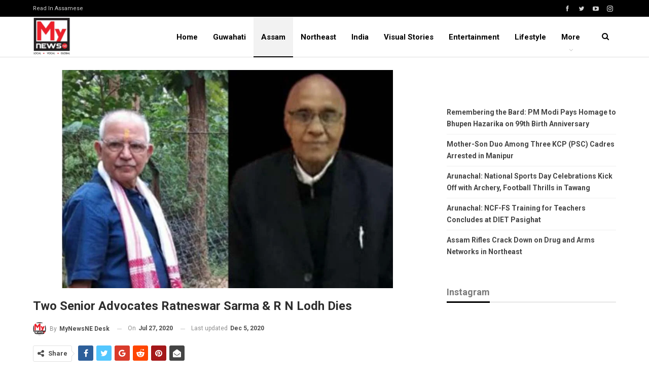

--- FILE ---
content_type: text/html; charset=UTF-8
request_url: https://en.mynewsne.com/two-legend-advocates-ratneswar-sarma-r-n-lodh-dies/
body_size: 17972
content:
	<!DOCTYPE html>
		<!--[if IE 8]>
	<html class="ie ie8" lang="en-US"> <![endif]-->
	<!--[if IE 9]>
	<html class="ie ie9" lang="en-US"> <![endif]-->
	<!--[if gt IE 9]><!-->
<html lang="en-US"> <!--<![endif]-->
	<head>
				<meta charset="UTF-8">
		<meta http-equiv="X-UA-Compatible" content="IE=edge">
		<meta name="viewport" content="width=device-width, initial-scale=1.0">
		<link rel="pingback" href="https://en.mynewsne.com/xmlrpc.php"/>

		<title>Two Senior Advocates Ratneswar Sarma &#038; R N Lodh dies &#8211; MyNewsNE English</title>
<meta name='robots' content='max-image-preview:large' />
	<style>img:is([sizes="auto" i], [sizes^="auto," i]) { contain-intrinsic-size: 3000px 1500px }</style>
	
<!-- Better Open Graph, Schema.org & Twitter Integration -->
<meta property="og:locale" content="en_us"/>
<meta property="og:site_name" content="MyNewsNE English"/>
<meta property="og:url" content="https://en.mynewsne.com/two-legend-advocates-ratneswar-sarma-r-n-lodh-dies/"/>
<meta property="og:title" content="Two Senior Advocates Ratneswar Sarma &#038; R N Lodh dies"/>
<meta property="og:image" content="https://en.mynewsne.com/wp-content/uploads/2020/07/ADOCATE.jpg"/>
<meta property="article:section" content="Big Story"/>
<meta property="og:description" content="Two Senior advocates of Tinsukia Bar Association, Ratneswar Sarma and R N Lodh have expired due to illness. Ratnewsar Sarma died in Down Town hospital on Sunday and R N Lodh breathed his last at Dibrugarh in Monday morning.The Tinsukia Bar Associatio"/>
<meta property="og:type" content="article"/>
<meta name="twitter:card" content="summary"/>
<meta name="twitter:url" content="https://en.mynewsne.com/two-legend-advocates-ratneswar-sarma-r-n-lodh-dies/"/>
<meta name="twitter:title" content="Two Senior Advocates Ratneswar Sarma &#038; R N Lodh dies"/>
<meta name="twitter:description" content="Two Senior advocates of Tinsukia Bar Association, Ratneswar Sarma and R N Lodh have expired due to illness. Ratnewsar Sarma died in Down Town hospital on Sunday and R N Lodh breathed his last at Dibrugarh in Monday morning.The Tinsukia Bar Associatio"/>
<meta name="twitter:image" content="https://en.mynewsne.com/wp-content/uploads/2020/07/ADOCATE.jpg"/>
<!-- / Better Open Graph, Schema.org & Twitter Integration. -->
<link rel='dns-prefetch' href='//www.googletagmanager.com' />
<link rel='dns-prefetch' href='//fonts.googleapis.com' />
<link rel='dns-prefetch' href='//pagead2.googlesyndication.com' />
<link rel="alternate" type="application/rss+xml" title="MyNewsNE English &raquo; Feed" href="https://en.mynewsne.com/feed/" />
<link rel="alternate" type="application/rss+xml" title="MyNewsNE English &raquo; Comments Feed" href="https://en.mynewsne.com/comments/feed/" />
<link rel="alternate" type="application/rss+xml" title="MyNewsNE English &raquo; Two Senior Advocates Ratneswar Sarma &#038; R N Lodh dies Comments Feed" href="https://en.mynewsne.com/two-legend-advocates-ratneswar-sarma-r-n-lodh-dies/feed/" />
<link rel="alternate" type="application/rss+xml" title="MyNewsNE English &raquo; Stories Feed" href="https://en.mynewsne.com/visual-stories/feed/"><script type="text/javascript">
/* <![CDATA[ */
window._wpemojiSettings = {"baseUrl":"https:\/\/s.w.org\/images\/core\/emoji\/16.0.1\/72x72\/","ext":".png","svgUrl":"https:\/\/s.w.org\/images\/core\/emoji\/16.0.1\/svg\/","svgExt":".svg","source":{"concatemoji":"https:\/\/en.mynewsne.com\/wp-includes\/js\/wp-emoji-release.min.js?ver=6.8.3"}};
/*! This file is auto-generated */
!function(s,n){var o,i,e;function c(e){try{var t={supportTests:e,timestamp:(new Date).valueOf()};sessionStorage.setItem(o,JSON.stringify(t))}catch(e){}}function p(e,t,n){e.clearRect(0,0,e.canvas.width,e.canvas.height),e.fillText(t,0,0);var t=new Uint32Array(e.getImageData(0,0,e.canvas.width,e.canvas.height).data),a=(e.clearRect(0,0,e.canvas.width,e.canvas.height),e.fillText(n,0,0),new Uint32Array(e.getImageData(0,0,e.canvas.width,e.canvas.height).data));return t.every(function(e,t){return e===a[t]})}function u(e,t){e.clearRect(0,0,e.canvas.width,e.canvas.height),e.fillText(t,0,0);for(var n=e.getImageData(16,16,1,1),a=0;a<n.data.length;a++)if(0!==n.data[a])return!1;return!0}function f(e,t,n,a){switch(t){case"flag":return n(e,"\ud83c\udff3\ufe0f\u200d\u26a7\ufe0f","\ud83c\udff3\ufe0f\u200b\u26a7\ufe0f")?!1:!n(e,"\ud83c\udde8\ud83c\uddf6","\ud83c\udde8\u200b\ud83c\uddf6")&&!n(e,"\ud83c\udff4\udb40\udc67\udb40\udc62\udb40\udc65\udb40\udc6e\udb40\udc67\udb40\udc7f","\ud83c\udff4\u200b\udb40\udc67\u200b\udb40\udc62\u200b\udb40\udc65\u200b\udb40\udc6e\u200b\udb40\udc67\u200b\udb40\udc7f");case"emoji":return!a(e,"\ud83e\udedf")}return!1}function g(e,t,n,a){var r="undefined"!=typeof WorkerGlobalScope&&self instanceof WorkerGlobalScope?new OffscreenCanvas(300,150):s.createElement("canvas"),o=r.getContext("2d",{willReadFrequently:!0}),i=(o.textBaseline="top",o.font="600 32px Arial",{});return e.forEach(function(e){i[e]=t(o,e,n,a)}),i}function t(e){var t=s.createElement("script");t.src=e,t.defer=!0,s.head.appendChild(t)}"undefined"!=typeof Promise&&(o="wpEmojiSettingsSupports",i=["flag","emoji"],n.supports={everything:!0,everythingExceptFlag:!0},e=new Promise(function(e){s.addEventListener("DOMContentLoaded",e,{once:!0})}),new Promise(function(t){var n=function(){try{var e=JSON.parse(sessionStorage.getItem(o));if("object"==typeof e&&"number"==typeof e.timestamp&&(new Date).valueOf()<e.timestamp+604800&&"object"==typeof e.supportTests)return e.supportTests}catch(e){}return null}();if(!n){if("undefined"!=typeof Worker&&"undefined"!=typeof OffscreenCanvas&&"undefined"!=typeof URL&&URL.createObjectURL&&"undefined"!=typeof Blob)try{var e="postMessage("+g.toString()+"("+[JSON.stringify(i),f.toString(),p.toString(),u.toString()].join(",")+"));",a=new Blob([e],{type:"text/javascript"}),r=new Worker(URL.createObjectURL(a),{name:"wpTestEmojiSupports"});return void(r.onmessage=function(e){c(n=e.data),r.terminate(),t(n)})}catch(e){}c(n=g(i,f,p,u))}t(n)}).then(function(e){for(var t in e)n.supports[t]=e[t],n.supports.everything=n.supports.everything&&n.supports[t],"flag"!==t&&(n.supports.everythingExceptFlag=n.supports.everythingExceptFlag&&n.supports[t]);n.supports.everythingExceptFlag=n.supports.everythingExceptFlag&&!n.supports.flag,n.DOMReady=!1,n.readyCallback=function(){n.DOMReady=!0}}).then(function(){return e}).then(function(){var e;n.supports.everything||(n.readyCallback(),(e=n.source||{}).concatemoji?t(e.concatemoji):e.wpemoji&&e.twemoji&&(t(e.twemoji),t(e.wpemoji)))}))}((window,document),window._wpemojiSettings);
/* ]]> */
</script>

<style id='wp-emoji-styles-inline-css' type='text/css'>

	img.wp-smiley, img.emoji {
		display: inline !important;
		border: none !important;
		box-shadow: none !important;
		height: 1em !important;
		width: 1em !important;
		margin: 0 0.07em !important;
		vertical-align: -0.1em !important;
		background: none !important;
		padding: 0 !important;
	}
</style>
<link rel='stylesheet' id='wp-block-library-css' href='https://en.mynewsne.com/wp-includes/css/dist/block-library/style.min.css?ver=6.8.3' type='text/css' media='all' />
<style id='classic-theme-styles-inline-css' type='text/css'>
/*! This file is auto-generated */
.wp-block-button__link{color:#fff;background-color:#32373c;border-radius:9999px;box-shadow:none;text-decoration:none;padding:calc(.667em + 2px) calc(1.333em + 2px);font-size:1.125em}.wp-block-file__button{background:#32373c;color:#fff;text-decoration:none}
</style>
<style id='global-styles-inline-css' type='text/css'>
:root{--wp--preset--aspect-ratio--square: 1;--wp--preset--aspect-ratio--4-3: 4/3;--wp--preset--aspect-ratio--3-4: 3/4;--wp--preset--aspect-ratio--3-2: 3/2;--wp--preset--aspect-ratio--2-3: 2/3;--wp--preset--aspect-ratio--16-9: 16/9;--wp--preset--aspect-ratio--9-16: 9/16;--wp--preset--color--black: #000000;--wp--preset--color--cyan-bluish-gray: #abb8c3;--wp--preset--color--white: #ffffff;--wp--preset--color--pale-pink: #f78da7;--wp--preset--color--vivid-red: #cf2e2e;--wp--preset--color--luminous-vivid-orange: #ff6900;--wp--preset--color--luminous-vivid-amber: #fcb900;--wp--preset--color--light-green-cyan: #7bdcb5;--wp--preset--color--vivid-green-cyan: #00d084;--wp--preset--color--pale-cyan-blue: #8ed1fc;--wp--preset--color--vivid-cyan-blue: #0693e3;--wp--preset--color--vivid-purple: #9b51e0;--wp--preset--gradient--vivid-cyan-blue-to-vivid-purple: linear-gradient(135deg,rgba(6,147,227,1) 0%,rgb(155,81,224) 100%);--wp--preset--gradient--light-green-cyan-to-vivid-green-cyan: linear-gradient(135deg,rgb(122,220,180) 0%,rgb(0,208,130) 100%);--wp--preset--gradient--luminous-vivid-amber-to-luminous-vivid-orange: linear-gradient(135deg,rgba(252,185,0,1) 0%,rgba(255,105,0,1) 100%);--wp--preset--gradient--luminous-vivid-orange-to-vivid-red: linear-gradient(135deg,rgba(255,105,0,1) 0%,rgb(207,46,46) 100%);--wp--preset--gradient--very-light-gray-to-cyan-bluish-gray: linear-gradient(135deg,rgb(238,238,238) 0%,rgb(169,184,195) 100%);--wp--preset--gradient--cool-to-warm-spectrum: linear-gradient(135deg,rgb(74,234,220) 0%,rgb(151,120,209) 20%,rgb(207,42,186) 40%,rgb(238,44,130) 60%,rgb(251,105,98) 80%,rgb(254,248,76) 100%);--wp--preset--gradient--blush-light-purple: linear-gradient(135deg,rgb(255,206,236) 0%,rgb(152,150,240) 100%);--wp--preset--gradient--blush-bordeaux: linear-gradient(135deg,rgb(254,205,165) 0%,rgb(254,45,45) 50%,rgb(107,0,62) 100%);--wp--preset--gradient--luminous-dusk: linear-gradient(135deg,rgb(255,203,112) 0%,rgb(199,81,192) 50%,rgb(65,88,208) 100%);--wp--preset--gradient--pale-ocean: linear-gradient(135deg,rgb(255,245,203) 0%,rgb(182,227,212) 50%,rgb(51,167,181) 100%);--wp--preset--gradient--electric-grass: linear-gradient(135deg,rgb(202,248,128) 0%,rgb(113,206,126) 100%);--wp--preset--gradient--midnight: linear-gradient(135deg,rgb(2,3,129) 0%,rgb(40,116,252) 100%);--wp--preset--font-size--small: 13px;--wp--preset--font-size--medium: 20px;--wp--preset--font-size--large: 36px;--wp--preset--font-size--x-large: 42px;--wp--preset--spacing--20: 0.44rem;--wp--preset--spacing--30: 0.67rem;--wp--preset--spacing--40: 1rem;--wp--preset--spacing--50: 1.5rem;--wp--preset--spacing--60: 2.25rem;--wp--preset--spacing--70: 3.38rem;--wp--preset--spacing--80: 5.06rem;--wp--preset--shadow--natural: 6px 6px 9px rgba(0, 0, 0, 0.2);--wp--preset--shadow--deep: 12px 12px 50px rgba(0, 0, 0, 0.4);--wp--preset--shadow--sharp: 6px 6px 0px rgba(0, 0, 0, 0.2);--wp--preset--shadow--outlined: 6px 6px 0px -3px rgba(255, 255, 255, 1), 6px 6px rgba(0, 0, 0, 1);--wp--preset--shadow--crisp: 6px 6px 0px rgba(0, 0, 0, 1);}:where(.is-layout-flex){gap: 0.5em;}:where(.is-layout-grid){gap: 0.5em;}body .is-layout-flex{display: flex;}.is-layout-flex{flex-wrap: wrap;align-items: center;}.is-layout-flex > :is(*, div){margin: 0;}body .is-layout-grid{display: grid;}.is-layout-grid > :is(*, div){margin: 0;}:where(.wp-block-columns.is-layout-flex){gap: 2em;}:where(.wp-block-columns.is-layout-grid){gap: 2em;}:where(.wp-block-post-template.is-layout-flex){gap: 1.25em;}:where(.wp-block-post-template.is-layout-grid){gap: 1.25em;}.has-black-color{color: var(--wp--preset--color--black) !important;}.has-cyan-bluish-gray-color{color: var(--wp--preset--color--cyan-bluish-gray) !important;}.has-white-color{color: var(--wp--preset--color--white) !important;}.has-pale-pink-color{color: var(--wp--preset--color--pale-pink) !important;}.has-vivid-red-color{color: var(--wp--preset--color--vivid-red) !important;}.has-luminous-vivid-orange-color{color: var(--wp--preset--color--luminous-vivid-orange) !important;}.has-luminous-vivid-amber-color{color: var(--wp--preset--color--luminous-vivid-amber) !important;}.has-light-green-cyan-color{color: var(--wp--preset--color--light-green-cyan) !important;}.has-vivid-green-cyan-color{color: var(--wp--preset--color--vivid-green-cyan) !important;}.has-pale-cyan-blue-color{color: var(--wp--preset--color--pale-cyan-blue) !important;}.has-vivid-cyan-blue-color{color: var(--wp--preset--color--vivid-cyan-blue) !important;}.has-vivid-purple-color{color: var(--wp--preset--color--vivid-purple) !important;}.has-black-background-color{background-color: var(--wp--preset--color--black) !important;}.has-cyan-bluish-gray-background-color{background-color: var(--wp--preset--color--cyan-bluish-gray) !important;}.has-white-background-color{background-color: var(--wp--preset--color--white) !important;}.has-pale-pink-background-color{background-color: var(--wp--preset--color--pale-pink) !important;}.has-vivid-red-background-color{background-color: var(--wp--preset--color--vivid-red) !important;}.has-luminous-vivid-orange-background-color{background-color: var(--wp--preset--color--luminous-vivid-orange) !important;}.has-luminous-vivid-amber-background-color{background-color: var(--wp--preset--color--luminous-vivid-amber) !important;}.has-light-green-cyan-background-color{background-color: var(--wp--preset--color--light-green-cyan) !important;}.has-vivid-green-cyan-background-color{background-color: var(--wp--preset--color--vivid-green-cyan) !important;}.has-pale-cyan-blue-background-color{background-color: var(--wp--preset--color--pale-cyan-blue) !important;}.has-vivid-cyan-blue-background-color{background-color: var(--wp--preset--color--vivid-cyan-blue) !important;}.has-vivid-purple-background-color{background-color: var(--wp--preset--color--vivid-purple) !important;}.has-black-border-color{border-color: var(--wp--preset--color--black) !important;}.has-cyan-bluish-gray-border-color{border-color: var(--wp--preset--color--cyan-bluish-gray) !important;}.has-white-border-color{border-color: var(--wp--preset--color--white) !important;}.has-pale-pink-border-color{border-color: var(--wp--preset--color--pale-pink) !important;}.has-vivid-red-border-color{border-color: var(--wp--preset--color--vivid-red) !important;}.has-luminous-vivid-orange-border-color{border-color: var(--wp--preset--color--luminous-vivid-orange) !important;}.has-luminous-vivid-amber-border-color{border-color: var(--wp--preset--color--luminous-vivid-amber) !important;}.has-light-green-cyan-border-color{border-color: var(--wp--preset--color--light-green-cyan) !important;}.has-vivid-green-cyan-border-color{border-color: var(--wp--preset--color--vivid-green-cyan) !important;}.has-pale-cyan-blue-border-color{border-color: var(--wp--preset--color--pale-cyan-blue) !important;}.has-vivid-cyan-blue-border-color{border-color: var(--wp--preset--color--vivid-cyan-blue) !important;}.has-vivid-purple-border-color{border-color: var(--wp--preset--color--vivid-purple) !important;}.has-vivid-cyan-blue-to-vivid-purple-gradient-background{background: var(--wp--preset--gradient--vivid-cyan-blue-to-vivid-purple) !important;}.has-light-green-cyan-to-vivid-green-cyan-gradient-background{background: var(--wp--preset--gradient--light-green-cyan-to-vivid-green-cyan) !important;}.has-luminous-vivid-amber-to-luminous-vivid-orange-gradient-background{background: var(--wp--preset--gradient--luminous-vivid-amber-to-luminous-vivid-orange) !important;}.has-luminous-vivid-orange-to-vivid-red-gradient-background{background: var(--wp--preset--gradient--luminous-vivid-orange-to-vivid-red) !important;}.has-very-light-gray-to-cyan-bluish-gray-gradient-background{background: var(--wp--preset--gradient--very-light-gray-to-cyan-bluish-gray) !important;}.has-cool-to-warm-spectrum-gradient-background{background: var(--wp--preset--gradient--cool-to-warm-spectrum) !important;}.has-blush-light-purple-gradient-background{background: var(--wp--preset--gradient--blush-light-purple) !important;}.has-blush-bordeaux-gradient-background{background: var(--wp--preset--gradient--blush-bordeaux) !important;}.has-luminous-dusk-gradient-background{background: var(--wp--preset--gradient--luminous-dusk) !important;}.has-pale-ocean-gradient-background{background: var(--wp--preset--gradient--pale-ocean) !important;}.has-electric-grass-gradient-background{background: var(--wp--preset--gradient--electric-grass) !important;}.has-midnight-gradient-background{background: var(--wp--preset--gradient--midnight) !important;}.has-small-font-size{font-size: var(--wp--preset--font-size--small) !important;}.has-medium-font-size{font-size: var(--wp--preset--font-size--medium) !important;}.has-large-font-size{font-size: var(--wp--preset--font-size--large) !important;}.has-x-large-font-size{font-size: var(--wp--preset--font-size--x-large) !important;}
:where(.wp-block-post-template.is-layout-flex){gap: 1.25em;}:where(.wp-block-post-template.is-layout-grid){gap: 1.25em;}
:where(.wp-block-columns.is-layout-flex){gap: 2em;}:where(.wp-block-columns.is-layout-grid){gap: 2em;}
:root :where(.wp-block-pullquote){font-size: 1.5em;line-height: 1.6;}
</style>
<link rel='stylesheet' id='wp-show-posts-css' href='https://en.mynewsne.com/wp-content/plugins/wp-show-posts/css/wp-show-posts-min.css?ver=1.1.4' type='text/css' media='all' />
<link rel='stylesheet' id='publisher-child-css' href='https://en.mynewsne.com/wp-content/themes/publisher-child/style.css?ver=1.0.0' type='text/css' media='all' />
<link rel='stylesheet' id='better-framework-main-fonts-css' href='https://fonts.googleapis.com/css?family=Roboto:400,700,500,400italic&#038;display=swap' type='text/css' media='all' />
<script type="text/javascript" src="https://en.mynewsne.com/wp-includes/js/jquery/jquery.min.js?ver=3.7.1" id="jquery-core-js"></script>
<script type="text/javascript" src="https://en.mynewsne.com/wp-includes/js/jquery/jquery-migrate.min.js?ver=3.4.1" id="jquery-migrate-js"></script>
<!--[if lt IE 9]>
<script type="text/javascript" src="https://en.mynewsne.com/wp-content/themes/publisher/includes/libs/better-framework/assets/js/html5shiv.min.js?ver=3.15.0" id="bf-html5shiv-js"></script>
<![endif]-->
<!--[if lt IE 9]>
<script type="text/javascript" src="https://en.mynewsne.com/wp-content/themes/publisher/includes/libs/better-framework/assets/js/respond.min.js?ver=3.15.0" id="bf-respond-js"></script>
<![endif]-->

<!-- Google tag (gtag.js) snippet added by Site Kit -->

<!-- Google Analytics snippet added by Site Kit -->
<script type="text/javascript" src="https://www.googletagmanager.com/gtag/js?id=G-Z1JN83VEQE" id="google_gtagjs-js" async></script>
<script type="text/javascript" id="google_gtagjs-js-after">
/* <![CDATA[ */
window.dataLayer = window.dataLayer || [];function gtag(){dataLayer.push(arguments);}
gtag("set","linker",{"domains":["en.mynewsne.com"]});
gtag("js", new Date());
gtag("set", "developer_id.dZTNiMT", true);
gtag("config", "G-Z1JN83VEQE");
/* ]]> */
</script>

<!-- End Google tag (gtag.js) snippet added by Site Kit -->
<link rel="https://api.w.org/" href="https://en.mynewsne.com/wp-json/" /><link rel="alternate" title="JSON" type="application/json" href="https://en.mynewsne.com/wp-json/wp/v2/posts/7197" /><link rel="EditURI" type="application/rsd+xml" title="RSD" href="https://en.mynewsne.com/xmlrpc.php?rsd" />
<meta name="generator" content="WordPress 6.8.3" />
<link rel="canonical" href="https://en.mynewsne.com/two-legend-advocates-ratneswar-sarma-r-n-lodh-dies/" />
<link rel='shortlink' href='https://en.mynewsne.com/?p=7197' />
<link rel="alternate" title="oEmbed (JSON)" type="application/json+oembed" href="https://en.mynewsne.com/wp-json/oembed/1.0/embed?url=https%3A%2F%2Fen.mynewsne.com%2Ftwo-legend-advocates-ratneswar-sarma-r-n-lodh-dies%2F" />
<link rel="alternate" title="oEmbed (XML)" type="text/xml+oembed" href="https://en.mynewsne.com/wp-json/oembed/1.0/embed?url=https%3A%2F%2Fen.mynewsne.com%2Ftwo-legend-advocates-ratneswar-sarma-r-n-lodh-dies%2F&#038;format=xml" />
<meta name="generator" content="Site Kit by Google 1.146.0" />
<!-- Google AdSense meta tags added by Site Kit -->
<meta name="google-adsense-platform-account" content="ca-host-pub-2644536267352236">
<meta name="google-adsense-platform-domain" content="sitekit.withgoogle.com">
<!-- End Google AdSense meta tags added by Site Kit -->
<script type="application/ld+json">{
    "@context": "http://schema.org/",
    "@type": "Organization",
    "@id": "#organization",
    "logo": {
        "@type": "ImageObject",
        "url": "https://en.mynewsne.com/wp-content/uploads/2022/08/my-news-ne.jpeg"
    },
    "url": "https://en.mynewsne.com/",
    "name": "MyNewsNE English",
    "description": "Local, Vocal, Global"
}</script>
<script type="application/ld+json">{
    "@context": "http://schema.org/",
    "@type": "WebSite",
    "name": "MyNewsNE English",
    "alternateName": "Local, Vocal, Global",
    "url": "https://en.mynewsne.com/"
}</script>
<script type="application/ld+json">{
    "@context": "http://schema.org/",
    "@type": "BlogPosting",
    "headline": "Two Senior Advocates Ratneswar Sarma & R N Lodh dies",
    "description": "Two Senior advocates of Tinsukia Bar Association, Ratneswar Sarma and R N Lodh have expired due to illness. Ratnewsar Sarma died in Down Town hospital on Sunday and R N Lodh breathed his last at Dibrugarh in Monday morning.The Tinsukia Bar Associatio",
    "datePublished": "2020-07-27",
    "dateModified": "2020-12-05",
    "author": {
        "@type": "Person",
        "@id": "#person-MyNewsNEDesk",
        "name": "MyNewsNE Desk"
    },
    "image": "https://en.mynewsne.com/wp-content/uploads/2020/07/ADOCATE.jpg",
    "interactionStatistic": [
        {
            "@type": "InteractionCounter",
            "interactionType": "http://schema.org/CommentAction",
            "userInteractionCount": "0"
        }
    ],
    "publisher": {
        "@id": "#organization"
    },
    "mainEntityOfPage": "https://en.mynewsne.com/two-legend-advocates-ratneswar-sarma-r-n-lodh-dies/"
}</script>

<!-- Google AdSense snippet added by Site Kit -->
<script type="text/javascript" async="async" src="https://pagead2.googlesyndication.com/pagead/js/adsbygoogle.js?client=ca-pub-2422983043087461&amp;host=ca-host-pub-2644536267352236" crossorigin="anonymous"></script>

<!-- End Google AdSense snippet added by Site Kit -->
<link rel='stylesheet' id='bf-minifed-css-1' href='https://en.mynewsne.com/wp-content/bs-booster-cache/b26267d230777e11c57502cd92d6bc53.css' type='text/css' media='all' />
<link rel='stylesheet' id='7.11.0-1757306188' href='https://en.mynewsne.com/wp-content/bs-booster-cache/78baf8575c4a57c2d7b1f138b7ff6606.css' type='text/css' media='all' />
<link rel="icon" href="https://en.mynewsne.com/wp-content/uploads/2020/12/profile.png" sizes="32x32" />
<link rel="icon" href="https://en.mynewsne.com/wp-content/uploads/2020/12/profile.png" sizes="192x192" />
<link rel="apple-touch-icon" href="https://en.mynewsne.com/wp-content/uploads/2020/12/profile.png" />
<meta name="msapplication-TileImage" content="https://en.mynewsne.com/wp-content/uploads/2020/12/profile.png" />

<!-- BetterFramework Head Inline CSS -->
<style>
@media (min-width: 768px) {
.generate-columns-container article .entry-header .entry-title, .wp-show-posts article .wp-show-posts-entry-title {
    line-height: 2.5ex;
    height: 7.5ex;
    overflow: hidden;
    text-overflow: ellipsis;
}
}

</style>
<!-- /BetterFramework Head Inline CSS-->
	</head>

<body class="wp-singular post-template-default single single-post postid-7197 single-format-standard wp-theme-publisher wp-child-theme-publisher-child bs-theme bs-publisher bs-publisher-clean-news active-light-box ltr close-rh page-layout-2-col page-layout-2-col-right full-width main-menu-sticky main-menu-out-full-width active-ajax-search single-prim-cat-44 single-cat-44 single-cat-45  bs-ll-a" dir="ltr">
	<header id="header" class="site-header header-style-5 full-width" itemscope="itemscope" itemtype="https://schema.org/WPHeader">
		<section class="topbar topbar-style-1 hidden-xs hidden-xs">
	<div class="content-wrap">
		<div class="container">
			<div class="topbar-inner clearfix">

									<div class="section-links">
								<div  class="  better-studio-shortcode bsc-clearfix better-social-counter style-button not-colored in-4-col">
						<ul class="social-list bsc-clearfix"><li class="social-item facebook"><a href = "https://www.facebook.com/MyNewsNEEnglish" target = "_blank" > <i class="item-icon bsfi-facebook" ></i><span class="item-title" > Likes </span> </a> </li> <li class="social-item twitter"><a href = "https://twitter.com/@MyNewsNE" target = "_blank" > <i class="item-icon bsfi-twitter" ></i><span class="item-title" > Followers </span> </a> </li> <li class="social-item youtube"><a href = "https://youtube.com/user/MyNewsNE" target = "_blank" > <i class="item-icon bsfi-youtube" ></i><span class="item-title" > Subscribers </span> </a> </li> <li class="social-item instagram"><a href = "https://instagram.com/mynewsne" target = "_blank" > <i class="item-icon bsfi-instagram" ></i><span class="item-title" > Followers </span> </a> </li> 			</ul>
		</div>
							</div>
				
				<div class="section-menu">
						<div id="menu-top" class="menu top-menu-wrapper" role="navigation" itemscope="itemscope" itemtype="https://schema.org/SiteNavigationElement">
		<nav class="top-menu-container">

			<ul id="top-navigation" class="top-menu menu clearfix bsm-pure">
				<li id="menu-item-50549" class="menu-item menu-item-type-custom menu-item-object-custom better-anim-fade menu-item-50549"><a href="https://mynewsne.com/">Read in Assamese</a></li>
			</ul>

		</nav>
	</div>
				</div>
			</div>
		</div>
	</div>
</section>
		<div class="content-wrap">
			<div class="container">
				<div class="header-inner clearfix">
					<div id="site-branding" class="site-branding">
	<p  id="site-title" class="logo h1 img-logo">
	<a href="https://en.mynewsne.com/" itemprop="url" rel="home">
					<img id="site-logo" src="https://en.mynewsne.com/wp-content/uploads/2022/08/my-news-ne.jpeg"
			     alt="MyNewsNE English"  />

			<span class="site-title">MyNewsNE English - Local, Vocal, Global</span>
				</a>
</p>
</div><!-- .site-branding -->
<nav id="menu-main" class="menu main-menu-container  show-search-item menu-actions-btn-width-1" role="navigation" itemscope="itemscope" itemtype="https://schema.org/SiteNavigationElement">
			<div class="menu-action-buttons width-1">
							<div class="search-container close">
					<span class="search-handler"><i class="fa fa-search"></i></span>

					<div class="search-box clearfix">
						<form role="search" method="get" class="search-form clearfix" action="https://en.mynewsne.com">
	<input type="search" class="search-field"
	       placeholder="Search..."
	       value="" name="s"
	       title="Search for:"
	       autocomplete="off">
	<input type="submit" class="search-submit" value="Search">
</form><!-- .search-form -->
					</div>
				</div>
						</div>
			<ul id="main-navigation" class="main-menu menu bsm-pure clearfix">
		<li id="menu-item-41270" class="menu-item menu-item-type-custom menu-item-object-custom menu-item-home better-anim-fade menu-item-41270"><a href="https://en.mynewsne.com">Home</a></li>
<li id="menu-item-10024" class="menu-item menu-item-type-taxonomy menu-item-object-category menu-term-43 better-anim-fade menu-item-10024"><a href="https://en.mynewsne.com/category/northeast/state/guwahati/">Guwahati</a></li>
<li id="menu-item-10020" class="menu-item menu-item-type-taxonomy menu-item-object-category current-post-ancestor current-menu-parent current-post-parent menu-term-44 better-anim-fade menu-item-10020"><a href="https://en.mynewsne.com/category/northeast/state/">Assam</a></li>
<li id="menu-item-10025" class="menu-item menu-item-type-taxonomy menu-item-object-category current-post-ancestor menu-term-48 better-anim-fade menu-item-10025"><a href="https://en.mynewsne.com/category/northeast/">Northeast</a></li>
<li id="menu-item-10023" class="menu-item menu-item-type-taxonomy menu-item-object-category menu-term-47 better-anim-fade menu-item-10023"><a href="https://en.mynewsne.com/category/national/">India</a></li>
<li id="menu-item-50725" class="menu-item menu-item-type-custom menu-item-object-custom better-anim-fade menu-item-50725"><a href="https://en.mynewsne.com/visual-stories/">Visual Stories</a></li>
<li id="menu-item-10048" class="menu-item menu-item-type-taxonomy menu-item-object-category menu-term-17 better-anim-fade menu-item-10048"><a href="https://en.mynewsne.com/category/entertainment/">Entertainment</a></li>
<li id="menu-item-10049" class="menu-item menu-item-type-taxonomy menu-item-object-category menu-term-7 better-anim-fade menu-item-10049"><a href="https://en.mynewsne.com/category/lifestyle/">Lifestyle</a></li>
<li id="menu-item-10027" class="menu-item menu-item-type-taxonomy menu-item-object-category menu-term-50 better-anim-fade menu-item-10027"><a href="https://en.mynewsne.com/category/environment/">Environment</a></li>
	</ul><!-- #main-navigation -->
</nav><!-- .main-menu-container -->
				</div>
			</div>
		</div>
	</header><!-- .header -->
	<div class="rh-header clearfix dark deferred-block-exclude">
		<div class="rh-container clearfix">

			<div class="menu-container close">
				<span class="menu-handler"><span class="lines"></span></span>
			</div><!-- .menu-container -->

			<div class="logo-container rh-img-logo">
				<a href="https://en.mynewsne.com/" itemprop="url" rel="home">
											<img src="https://en.mynewsne.com/wp-content/uploads/2022/08/my-news-ne.jpeg"
						     alt="MyNewsNE English"  />				</a>
			</div><!-- .logo-container -->
		</div><!-- .rh-container -->
	</div><!-- .rh-header -->
		<div class="main-wrap content-main-wrap">
		<div class="content-wrap">
		<main id="content" class="content-container">

		<div class="container layout-2-col layout-2-col-1 layout-right-sidebar post-template-10">

			<div class="row main-section">
										<div class="col-sm-8 content-column">
							<div class="single-container">
																<article id="post-7197" class="post-7197 post type-post status-publish format-standard has-post-thumbnail  category-state category-big-story single-post-content">
									<div class="single-featured"><a class="post-thumbnail open-lightbox" href="https://en.mynewsne.com/wp-content/uploads/2020/07/ADOCATE.jpg"><img  width="653" height="430" alt="" data-src="https://en.mynewsne.com/wp-content/uploads/2020/07/ADOCATE.jpg">											</a>
											</div>
																		<div class="post-header-inner">
										<div class="post-header-title">
																						<h1 class="single-post-title">
												<span class="post-title" itemprop="headline">Two Senior Advocates Ratneswar Sarma &#038; R N Lodh dies</span>
											</h1>
											<div class="post-meta single-post-meta">
			<a href="https://en.mynewsne.com/author/bureau/"
		   title="Browse Author Articles"
		   class="post-author-a post-author-avatar">
			<img alt=''  data-src='https://en.mynewsne.com/wp-content/uploads/2023/05/My-News-Ne_logo-Final-150x150.jpg' class='avatar avatar-26 photo avatar-default' height='26' width='26' /><span class="post-author-name">By <b>MyNewsNE Desk</b></span>		</a>
					<span class="time"><time class="post-published updated"
			                         datetime="2020-07-27T10:44:25+05:30">On <b>Jul 27, 2020</b></time></span>
						<span class="time"><time class="post-published updated"
			                         datetime="2020-12-05T12:38:31+05:30">Last updated <b>Dec 5, 2020</b></time></span>
			</div>
										</div>
									</div>
											<div class="post-share single-post-share top-share clearfix style-4">
			<div class="post-share-btn-group">
							</div>
						<div class="share-handler-wrap ">
				<span class="share-handler post-share-btn rank-default">
					<i class="bf-icon  fa fa-share-alt"></i>						<b class="text">Share</b>
										</span>
				<span class="social-item facebook"><a href="https://www.facebook.com/sharer.php?u=https%3A%2F%2Fen.mynewsne.com%2Ftwo-legend-advocates-ratneswar-sarma-r-n-lodh-dies%2F" target="_blank" rel="nofollow noreferrer" class="bs-button-el" onclick="window.open(this.href, 'share-facebook','left=50,top=50,width=600,height=320,toolbar=0'); return false;"><span class="icon"><i class="bf-icon fa fa-facebook"></i></span></a></span><span class="social-item twitter"><a href="https://twitter.com/share?text=Two Senior Advocates Ratneswar Sarma &#038; R N Lodh dies @@MyNewsNE&url=https%3A%2F%2Fen.mynewsne.com%2Ftwo-legend-advocates-ratneswar-sarma-r-n-lodh-dies%2F" target="_blank" rel="nofollow noreferrer" class="bs-button-el" onclick="window.open(this.href, 'share-twitter','left=50,top=50,width=600,height=320,toolbar=0'); return false;"><span class="icon"><i class="bf-icon fa fa-twitter"></i></span></a></span><span class="social-item google_plus"><a href="https://plus.google.com/share?url=https%3A%2F%2Fen.mynewsne.com%2Ftwo-legend-advocates-ratneswar-sarma-r-n-lodh-dies%2F" target="_blank" rel="nofollow noreferrer" class="bs-button-el" onclick="window.open(this.href, 'share-google_plus','left=50,top=50,width=600,height=320,toolbar=0'); return false;"><span class="icon"><i class="bf-icon fa fa-google"></i></span></a></span><span class="social-item reddit"><a href="https://reddit.com/submit?url=https%3A%2F%2Fen.mynewsne.com%2Ftwo-legend-advocates-ratneswar-sarma-r-n-lodh-dies%2F&title=Two Senior Advocates Ratneswar Sarma &#038; R N Lodh dies" target="_blank" rel="nofollow noreferrer" class="bs-button-el" onclick="window.open(this.href, 'share-reddit','left=50,top=50,width=600,height=320,toolbar=0'); return false;"><span class="icon"><i class="bf-icon fa fa-reddit-alien"></i></span></a></span><span class="social-item whatsapp"><a href="whatsapp://send?text=Two Senior Advocates Ratneswar Sarma &#038; R N Lodh dies %0A%0A https%3A%2F%2Fen.mynewsne.com%2Ftwo-legend-advocates-ratneswar-sarma-r-n-lodh-dies%2F" target="_blank" rel="nofollow noreferrer" class="bs-button-el" onclick="window.open(this.href, 'share-whatsapp','left=50,top=50,width=600,height=320,toolbar=0'); return false;"><span class="icon"><i class="bf-icon fa fa-whatsapp"></i></span></a></span><span class="social-item pinterest"><a href="https://pinterest.com/pin/create/button/?url=https%3A%2F%2Fen.mynewsne.com%2Ftwo-legend-advocates-ratneswar-sarma-r-n-lodh-dies%2F&media=https://en.mynewsne.com/wp-content/uploads/2020/07/ADOCATE.jpg&description=Two Senior Advocates Ratneswar Sarma &#038; R N Lodh dies" target="_blank" rel="nofollow noreferrer" class="bs-button-el" onclick="window.open(this.href, 'share-pinterest','left=50,top=50,width=600,height=320,toolbar=0'); return false;"><span class="icon"><i class="bf-icon fa fa-pinterest"></i></span></a></span><span class="social-item email"><a href="mailto:?subject=Two Senior Advocates Ratneswar Sarma &#038; R N Lodh dies&body=https%3A%2F%2Fen.mynewsne.com%2Ftwo-legend-advocates-ratneswar-sarma-r-n-lodh-dies%2F" target="_blank" rel="nofollow noreferrer" class="bs-button-el" onclick="window.open(this.href, 'share-email','left=50,top=50,width=600,height=320,toolbar=0'); return false;"><span class="icon"><i class="bf-icon fa fa-envelope-open"></i></span></a></span></div>		</div>
											<div class="entry-content clearfix single-post-content">
										<p>Two Senior advocates of Tinsukia Bar Association, Ratneswar Sarma and R N Lodh have expired due to illness. Ratnewsar Sarma died in Down Town hospital on Sunday and R N Lodh breathed his last at Dibrugarh in Monday morning.</p>
<p>The Tinsukia Bar Association expressed their grief and sorrow for death of two great advocates of Tinsukia and Assam. Shyaam Pareek , a advocate expressed immense sorrow regarding the deaths saying &#8221; Tinsukia Advocates fraternity has lost two fatherly figures in a row. They left a vaccum which can not be filed. I pray for their eternal peace and solace to their respective bereaved families.&#8221;</p>
									</div>
											<div class="post-share single-post-share bottom-share clearfix style-3">
			<div class="post-share-btn-group">
							</div>
						<div class="share-handler-wrap ">
				<span class="share-handler post-share-btn rank-default">
					<i class="bf-icon  fa fa-share-alt"></i>						<b class="text">Share</b>
										</span>
				<span class="social-item facebook has-title"><a href="https://www.facebook.com/sharer.php?u=https%3A%2F%2Fen.mynewsne.com%2Ftwo-legend-advocates-ratneswar-sarma-r-n-lodh-dies%2F" target="_blank" rel="nofollow noreferrer" class="bs-button-el" onclick="window.open(this.href, 'share-facebook','left=50,top=50,width=600,height=320,toolbar=0'); return false;"><span class="icon"><i class="bf-icon fa fa-facebook"></i></span><span class="item-title">Facebook</span></a></span><span class="social-item twitter has-title"><a href="https://twitter.com/share?text=Two Senior Advocates Ratneswar Sarma &#038; R N Lodh dies @@MyNewsNE&url=https%3A%2F%2Fen.mynewsne.com%2Ftwo-legend-advocates-ratneswar-sarma-r-n-lodh-dies%2F" target="_blank" rel="nofollow noreferrer" class="bs-button-el" onclick="window.open(this.href, 'share-twitter','left=50,top=50,width=600,height=320,toolbar=0'); return false;"><span class="icon"><i class="bf-icon fa fa-twitter"></i></span><span class="item-title">Twitter</span></a></span><span class="social-item google_plus has-title"><a href="https://plus.google.com/share?url=https%3A%2F%2Fen.mynewsne.com%2Ftwo-legend-advocates-ratneswar-sarma-r-n-lodh-dies%2F" target="_blank" rel="nofollow noreferrer" class="bs-button-el" onclick="window.open(this.href, 'share-google_plus','left=50,top=50,width=600,height=320,toolbar=0'); return false;"><span class="icon"><i class="bf-icon fa fa-google"></i></span><span class="item-title">Google+</span></a></span><span class="social-item reddit has-title"><a href="https://reddit.com/submit?url=https%3A%2F%2Fen.mynewsne.com%2Ftwo-legend-advocates-ratneswar-sarma-r-n-lodh-dies%2F&title=Two Senior Advocates Ratneswar Sarma &#038; R N Lodh dies" target="_blank" rel="nofollow noreferrer" class="bs-button-el" onclick="window.open(this.href, 'share-reddit','left=50,top=50,width=600,height=320,toolbar=0'); return false;"><span class="icon"><i class="bf-icon fa fa-reddit-alien"></i></span><span class="item-title">ReddIt</span></a></span><span class="social-item whatsapp has-title"><a href="whatsapp://send?text=Two Senior Advocates Ratneswar Sarma &#038; R N Lodh dies %0A%0A https%3A%2F%2Fen.mynewsne.com%2Ftwo-legend-advocates-ratneswar-sarma-r-n-lodh-dies%2F" target="_blank" rel="nofollow noreferrer" class="bs-button-el" onclick="window.open(this.href, 'share-whatsapp','left=50,top=50,width=600,height=320,toolbar=0'); return false;"><span class="icon"><i class="bf-icon fa fa-whatsapp"></i></span><span class="item-title">WhatsApp</span></a></span><span class="social-item pinterest has-title"><a href="https://pinterest.com/pin/create/button/?url=https%3A%2F%2Fen.mynewsne.com%2Ftwo-legend-advocates-ratneswar-sarma-r-n-lodh-dies%2F&media=https://en.mynewsne.com/wp-content/uploads/2020/07/ADOCATE.jpg&description=Two Senior Advocates Ratneswar Sarma &#038; R N Lodh dies" target="_blank" rel="nofollow noreferrer" class="bs-button-el" onclick="window.open(this.href, 'share-pinterest','left=50,top=50,width=600,height=320,toolbar=0'); return false;"><span class="icon"><i class="bf-icon fa fa-pinterest"></i></span><span class="item-title">Pinterest</span></a></span><span class="social-item email has-title"><a href="mailto:?subject=Two Senior Advocates Ratneswar Sarma &#038; R N Lodh dies&body=https%3A%2F%2Fen.mynewsne.com%2Ftwo-legend-advocates-ratneswar-sarma-r-n-lodh-dies%2F" target="_blank" rel="nofollow noreferrer" class="bs-button-el" onclick="window.open(this.href, 'share-email','left=50,top=50,width=600,height=320,toolbar=0'); return false;"><span class="icon"><i class="bf-icon fa fa-envelope-open"></i></span><span class="item-title">Email</span></a></span></div>		</div>
										</article>
								<section class="post-author clearfix">
		<a href="https://en.mynewsne.com/author/bureau/"
	   title="Browse Author Articles">
		<span class="post-author-avatar" itemprop="image"><img alt=''  data-src='https://en.mynewsne.com/wp-content/uploads/2023/05/My-News-Ne_logo-Final-150x150.jpg' class='avatar avatar-80 photo avatar-default' height='80' width='80' /></span>
	</a>

	<div class="author-title heading-typo">
		<a class="post-author-url" href="https://en.mynewsne.com/author/bureau/"><span class="post-author-name">MyNewsNE Desk</span></a>

		
			</div>

	<div class="author-links">
				<ul class="author-social-icons">
					</ul>
			</div>

	<div class="post-author-bio" itemprop="description">
			</div>

</section>
	<section class="next-prev-post clearfix">

					<div class="prev-post">
				<p class="pre-title heading-typo"><i
							class="fa fa-arrow-left"></i> Prev Post				</p>
				<p class="title heading-typo"><a href="https://en.mynewsne.com/juventus-lifts-9th-consecutive-serie-a-title/" rel="prev">Juventus lifts 9th Consecutive Serie A title</a></p>
			</div>
		
					<div class="next-post">
				<p class="pre-title heading-typo">Next Post <i
							class="fa fa-arrow-right"></i></p>
				<p class="title heading-typo"><a href="https://en.mynewsne.com/post-lockdown-scenario-examine-by-sikkim-cm-in-a-high-level-meeting/" rel="next">Post Lockdown scenario examine by Sikkim CM in a High Level Meeting</a></p>
			</div>
		
	</section>
							</div>
							<div class="post-related">

	<div class="section-heading sh-t7 sh-s1 multi-tab">

					<a href="#relatedposts_100611518_1" class="main-link active"
			   data-toggle="tab">
				<span
						class="h-text related-posts-heading">You might also like</span>
			</a>
			<a href="#relatedposts_100611518_2" class="other-link" data-toggle="tab"
			   data-deferred-event="shown.bs.tab"
			   data-deferred-init="relatedposts_100611518_2">
				<span
						class="h-text related-posts-heading">More from author</span>
			</a>
		
	</div>

		<div class="tab-content">
		<div class="tab-pane bs-tab-anim bs-tab-animated active"
		     id="relatedposts_100611518_1">
			
					<div class="bs-pagination-wrapper main-term-none next_prev ">
			<div class="listing listing-thumbnail listing-tb-2 clearfix  scolumns-3 simple-grid include-last-mobile">
	<div  class="post-107371 type-post format-standard has-post-thumbnail   listing-item listing-item-thumbnail listing-item-tb-2 main-term-44">
<div class="item-inner clearfix">
			<div class="featured featured-type-featured-image">
			<div class="term-badges floated"><span class="term-badge term-44"><a href="https://en.mynewsne.com/category/northeast/state/">Assam</a></span></div>			<a  alt="PM Modi hails Bhupen Hazarika on 99th birth anniversary, calls him India’s heartbeat" title="Remembering the Bard: PM Modi Pays Homage to Bhupen Hazarika on 99th Birth Anniversary" data-src="https://en.mynewsne.com/wp-content/uploads/2025/09/Website-210x136.jpg" data-bs-srcset="{&quot;baseurl&quot;:&quot;https:\/\/en.mynewsne.com\/wp-content\/uploads\/2025\/09\/&quot;,&quot;sizes&quot;:{&quot;86&quot;:&quot;Website-86x64.jpg&quot;,&quot;210&quot;:&quot;Website-210x136.jpg&quot;,&quot;279&quot;:&quot;Website-279x220.jpg&quot;,&quot;357&quot;:&quot;Website-357x210.jpg&quot;,&quot;700&quot;:&quot;Website.jpg&quot;}}"					class="img-holder" href="https://en.mynewsne.com/remembering-the-bard-pm-modi-pays-homage-to-bhupen-hazarika-on-99th-birth-anniversary/"></a>
					</div>
	<p class="title">	<a class="post-url" href="https://en.mynewsne.com/remembering-the-bard-pm-modi-pays-homage-to-bhupen-hazarika-on-99th-birth-anniversary/" title="Remembering the Bard: PM Modi Pays Homage to Bhupen Hazarika on 99th Birth Anniversary">
			<span class="post-title">
				Remembering the Bard: PM Modi Pays Homage to Bhupen Hazarika on 99th Birth&hellip;			</span>
	</a>
	</p></div>
</div >
<div  class="post-107368 type-post format-standard has-post-thumbnail   listing-item listing-item-thumbnail listing-item-tb-2 main-term-45">
<div class="item-inner clearfix">
			<div class="featured featured-type-featured-image">
			<div class="term-badges floated"><span class="term-badge term-45"><a href="https://en.mynewsne.com/category/big-story/">Big Story</a></span></div>			<a  alt="Three KCP (PSC) cadres, including mother-son duo arrested in Manipur, extortion links exposed" title="Mother-Son Duo Among Three KCP (PSC) Cadres Arrested in Manipur" data-src="https://en.mynewsne.com/wp-content/uploads/2025/08/Website-Header-431-210x136.jpg" data-bs-srcset="{&quot;baseurl&quot;:&quot;https:\/\/en.mynewsne.com\/wp-content\/uploads\/2025\/08\/&quot;,&quot;sizes&quot;:{&quot;86&quot;:&quot;Website-Header-431-86x64.jpg&quot;,&quot;210&quot;:&quot;Website-Header-431-210x136.jpg&quot;,&quot;279&quot;:&quot;Website-Header-431-279x220.jpg&quot;,&quot;357&quot;:&quot;Website-Header-431-357x210.jpg&quot;,&quot;700&quot;:&quot;Website-Header-431.jpg&quot;}}"					class="img-holder" href="https://en.mynewsne.com/mother-son-duo-among-three-kcp-psc-cadres-arrested-in-manipur/"></a>
					</div>
	<p class="title">	<a class="post-url" href="https://en.mynewsne.com/mother-son-duo-among-three-kcp-psc-cadres-arrested-in-manipur/" title="Mother-Son Duo Among Three KCP (PSC) Cadres Arrested in Manipur">
			<span class="post-title">
				Mother-Son Duo Among Three KCP (PSC) Cadres Arrested in Manipur			</span>
	</a>
	</p></div>
</div >
<div  class="post-107365 type-post format-standard has-post-thumbnail   listing-item listing-item-thumbnail listing-item-tb-2 main-term-59">
<div class="item-inner clearfix">
			<div class="featured featured-type-featured-image">
			<div class="term-badges floated"><span class="term-badge term-59"><a href="https://en.mynewsne.com/category/northeast/arunachal/">Arunachal</a></span></div>			<a  alt="Arunachal: Tawang kicks off 3-day National Sports Day celebrations with archery, football, and cycling events" title="Arunachal: National Sports Day Celebrations Kick Off with Archery, Football Thrills in Tawang" data-src="https://en.mynewsne.com/wp-content/uploads/2025/08/Website-Header-430-210x136.jpg" data-bs-srcset="{&quot;baseurl&quot;:&quot;https:\/\/en.mynewsne.com\/wp-content\/uploads\/2025\/08\/&quot;,&quot;sizes&quot;:{&quot;86&quot;:&quot;Website-Header-430-86x64.jpg&quot;,&quot;210&quot;:&quot;Website-Header-430-210x136.jpg&quot;,&quot;279&quot;:&quot;Website-Header-430-279x220.jpg&quot;,&quot;357&quot;:&quot;Website-Header-430-357x210.jpg&quot;,&quot;700&quot;:&quot;Website-Header-430.jpg&quot;}}"					class="img-holder" href="https://en.mynewsne.com/arunachal-national-sports-day-celebrations-kick-off-with-archery-football-thrills-in-tawang/"></a>
					</div>
	<p class="title">	<a class="post-url" href="https://en.mynewsne.com/arunachal-national-sports-day-celebrations-kick-off-with-archery-football-thrills-in-tawang/" title="Arunachal: National Sports Day Celebrations Kick Off with Archery, Football Thrills in Tawang">
			<span class="post-title">
				Arunachal: National Sports Day Celebrations Kick Off with Archery, Football Thrills&hellip;			</span>
	</a>
	</p></div>
</div >
<div  class="post-107362 type-post format-standard has-post-thumbnail   listing-item listing-item-thumbnail listing-item-tb-2 main-term-59">
<div class="item-inner clearfix">
			<div class="featured featured-type-featured-image">
			<div class="term-badges floated"><span class="term-badge term-59"><a href="https://en.mynewsne.com/category/northeast/arunachal/">Arunachal</a></span></div>			<a  alt="Arunachal teachers trained on updated pedagogical methods at DIET Pasighat" title="Arunachal: NCF-FS Training for Teachers Concludes at DIET Pasighat" data-src="https://en.mynewsne.com/wp-content/uploads/2025/08/Website-Header-429-210x136.jpg" data-bs-srcset="{&quot;baseurl&quot;:&quot;https:\/\/en.mynewsne.com\/wp-content\/uploads\/2025\/08\/&quot;,&quot;sizes&quot;:{&quot;86&quot;:&quot;Website-Header-429-86x64.jpg&quot;,&quot;210&quot;:&quot;Website-Header-429-210x136.jpg&quot;,&quot;279&quot;:&quot;Website-Header-429-279x220.jpg&quot;,&quot;357&quot;:&quot;Website-Header-429-357x210.jpg&quot;,&quot;700&quot;:&quot;Website-Header-429.jpg&quot;}}"					class="img-holder" href="https://en.mynewsne.com/arunachal-ncf-fs-training-for-teachers-concludes-at-diet-pasighat/"></a>
					</div>
	<p class="title">	<a class="post-url" href="https://en.mynewsne.com/arunachal-ncf-fs-training-for-teachers-concludes-at-diet-pasighat/" title="Arunachal: NCF-FS Training for Teachers Concludes at DIET Pasighat">
			<span class="post-title">
				Arunachal: NCF-FS Training for Teachers Concludes at DIET Pasighat			</span>
	</a>
	</p></div>
</div >
	</div>
	
	</div><div class="bs-pagination bs-ajax-pagination next_prev main-term-none clearfix">
			<script>var bs_ajax_paginate_1108204445 = '{"query":{"paginate":"next_prev","count":4,"post_type":"post","posts_per_page":4,"post__not_in":[7197],"ignore_sticky_posts":1,"post_status":["publish","private"],"category__in":[44,45],"_layout":{"state":"1|1|0","page":"2-col-right"}},"type":"wp_query","view":"Publisher::fetch_related_posts","current_page":1,"ajax_url":"\/wp-admin\/admin-ajax.php","remove_duplicates":"0","paginate":"next_prev","_layout":{"state":"1|1|0","page":"2-col-right"},"_bs_pagin_token":"bdb1bed"}';</script>				<a class="btn-bs-pagination prev disabled" rel="prev" data-id="1108204445"
				   title="Previous">
					<i class="fa fa-angle-left"
					   aria-hidden="true"></i> Prev				</a>
				<a  rel="next" class="btn-bs-pagination next"
				   data-id="1108204445" title="Next">
					Next <i
							class="fa fa-angle-right" aria-hidden="true"></i>
				</a>
				</div>
		</div>

		<div class="tab-pane bs-tab-anim bs-tab-animated bs-deferred-container"
		     id="relatedposts_100611518_2">
					<div class="bs-pagination-wrapper main-term-none next_prev ">
				<div class="bs-deferred-load-wrapper" id="bsd_relatedposts_100611518_2">
			<script>var bs_deferred_loading_bsd_relatedposts_100611518_2 = '{"query":{"paginate":"next_prev","count":4,"author":13,"post_type":"post","_layout":{"state":"1|1|0","page":"2-col-right"}},"type":"wp_query","view":"Publisher::fetch_other_related_posts","current_page":1,"ajax_url":"\/wp-admin\/admin-ajax.php","remove_duplicates":"0","paginate":"next_prev","_layout":{"state":"1|1|0","page":"2-col-right"},"_bs_pagin_token":"10fb34e"}';</script>
		</div>
		
	</div>		</div>
	</div>
</div>
<section id="comments-template-7197" class="comments-template">
	
	
	<p class="comments-closed pings-open">
		Comments are closed, but <a href="https://en.mynewsne.com/two-legend-advocates-ratneswar-sarma-r-n-lodh-dies/trackback/">trackbacks</a> and pingbacks are open.	</p><!-- .comments-closed .pings-open -->


	</section>
						</div><!-- .content-column -->
												<div class="col-sm-4 sidebar-column sidebar-column-primary">
							<aside id="sidebar-primary-sidebar" class="sidebar" role="complementary" aria-label="Primary Sidebar Sidebar" itemscope="itemscope" itemtype="https://schema.org/WPSideBar">
	<div id="bs-likebox-2" class=" h-ni w-nt primary-sidebar-widget widget widget_bs-likebox">	<div  class="bs-shortcode bs-likebox ">
				<div class="fb-page"
		     data-href="https://www.facebook.com/MyNewsNEEnglish"
		     data-small-header="false"
		     data-adapt-container-width="true"
		     data-show-facepile="1"
		     data-locale="en_US"
		     data-show-posts="1">
			<div class="fb-xfbml-parse-ignore">
			</div>
		</div><!-- .fb-page -->
	</div><!-- .bs-likebox -->
</div><div id="block-2" class=" h-ni w-nt primary-sidebar-widget widget widget_block widget_recent_entries"><ul class="wp-block-latest-posts__list wp-block-latest-posts"><li><a class="wp-block-latest-posts__post-title" href="https://en.mynewsne.com/remembering-the-bard-pm-modi-pays-homage-to-bhupen-hazarika-on-99th-birth-anniversary/">Remembering the Bard: PM Modi Pays Homage to Bhupen Hazarika on 99th Birth Anniversary</a></li>
<li><a class="wp-block-latest-posts__post-title" href="https://en.mynewsne.com/mother-son-duo-among-three-kcp-psc-cadres-arrested-in-manipur/">Mother-Son Duo Among Three KCP (PSC) Cadres Arrested in Manipur</a></li>
<li><a class="wp-block-latest-posts__post-title" href="https://en.mynewsne.com/arunachal-national-sports-day-celebrations-kick-off-with-archery-football-thrills-in-tawang/">Arunachal: National Sports Day Celebrations Kick Off with Archery, Football Thrills in Tawang</a></li>
<li><a class="wp-block-latest-posts__post-title" href="https://en.mynewsne.com/arunachal-ncf-fs-training-for-teachers-concludes-at-diet-pasighat/">Arunachal: NCF-FS Training for Teachers Concludes at DIET Pasighat</a></li>
<li><a class="wp-block-latest-posts__post-title" href="https://en.mynewsne.com/assam-rifles-crack-down-on-drug-and-arms-networks-in-northeast/">Assam Rifles Crack Down on Drug and Arms Networks in Northeast</a></li>
</ul></div><div id="bs-instagram-2" class=" h-ni w-t primary-sidebar-widget widget widget_bs-instagram"><div class="section-heading sh-t5 sh-s1"><span class="h-text">Instagram</span></div>	<div  class="bs-shortcode bs-instagram clearfix ">
			</div><!-- .bs-instagram -->
</div></aside>
						</div><!-- .primary-sidebar-column -->
									</div><!-- .main-section -->
		</div><!-- .layout-2-col -->

	</main><!-- main -->

	</div><!-- .content-wrap -->
		</div><!-- .main-wrap -->
			<footer id="site-footer" class="site-footer full-width">
		<div class="footer-social-icons">
	<div class="content-wrap">
		<div class="container">
					<div  class="  better-studio-shortcode bsc-clearfix better-social-counter style-big-button colored in-5-col">
						<ul class="social-list bsc-clearfix"><li class="social-item facebook"> <a href = "https://www.facebook.com/MyNewsNEEnglish" class="item-link" target = "_blank" > <i class="item-icon bsfi-facebook" ></i><span class="item-name" > Facebook</span> <span class="item-title-join" > Join us on Facebook</span> </a> </li> <li class="social-item twitter"> <a href = "https://twitter.com/@MyNewsNE" class="item-link" target = "_blank" > <i class="item-icon bsfi-twitter" ></i><span class="item-name" > Twitter</span> <span class="item-title-join" > Join us on Twitter</span> </a> </li> <li class="social-item youtube"> <a href = "https://youtube.com/user/MyNewsNE" class="item-link" target = "_blank" > <i class="item-icon bsfi-youtube" ></i><span class="item-name" > Youtube</span> <span class="item-title-join" > Join us on Youtube</span> </a> </li> <li class="social-item instagram"> <a href = "https://instagram.com/mynewsne" class="item-link" target = "_blank" > <i class="item-icon bsfi-instagram" ></i><span class="item-name" > Instagram</span> <span class="item-title-join" > Join us on Instagram</span> </a> </li> 			</ul>
		</div>
				</div>
	</div>
</div>
		<div class="copy-footer">
			<div class="content-wrap">
				<div class="container">
						<div class="row">
		<div class="col-lg-12">
			<div id="menu-footer" class="menu footer-menu-wrapper" role="navigation" itemscope="itemscope" itemtype="https://schema.org/SiteNavigationElement">
				<nav class="footer-menu-container">
					<ul id="footer-navigation" class="footer-menu menu clearfix">
						<li id="menu-item-127" class="menu-item menu-item-type-custom menu-item-object-custom better-anim-fade menu-item-127"><a href="#">About</a></li>
<li id="menu-item-128" class="menu-item menu-item-type-custom menu-item-object-custom better-anim-fade menu-item-128"><a href="#">Advertise</a></li>
<li id="menu-item-129" class="menu-item menu-item-type-custom menu-item-object-custom better-anim-fade menu-item-129"><a href="#">Privacy &#038; Policy</a></li>
<li id="menu-item-130" class="menu-item menu-item-type-custom menu-item-object-custom better-anim-fade menu-item-130"><a href="#">Contact</a></li>
					</ul>
				</nav>
			</div>
		</div>
	</div>
					<div class="row footer-copy-row">
						<div class="copy-1 col-lg-6 col-md-6 col-sm-6 col-xs-12">
							© 2020 2026 - MyNewsNE English. All Rights Reserved.						</div>
						<div class="copy-2 col-lg-6 col-md-6 col-sm-6 col-xs-12">
							Website Design: <a href="#">DesignCredit</a>						</div>
					</div>
				</div>
			</div>
		</div>
	</footer><!-- .footer -->
	<span class="back-top"><i class="fa fa-arrow-up"></i></span>

<script type="speculationrules">
{"prefetch":[{"source":"document","where":{"and":[{"href_matches":"\/*"},{"not":{"href_matches":["\/wp-*.php","\/wp-admin\/*","\/wp-content\/uploads\/*","\/wp-content\/*","\/wp-content\/plugins\/*","\/wp-content\/themes\/publisher-child\/*","\/wp-content\/themes\/publisher\/*","\/*\\?(.+)"]}},{"not":{"selector_matches":"a[rel~=\"nofollow\"]"}},{"not":{"selector_matches":".no-prefetch, .no-prefetch a"}}]},"eagerness":"conservative"}]}
</script>
<script type="text/javascript" id="publisher-theme-pagination-js-extra">
/* <![CDATA[ */
var bs_pagination_loc = {"loading":"<div class=\"bs-loading\"><div><\/div><div><\/div><div><\/div><div><\/div><div><\/div><div><\/div><div><\/div><div><\/div><div><\/div><\/div>"};
/* ]]> */
</script>
<script type="text/javascript" id="publisher-js-extra">
/* <![CDATA[ */
var publisher_theme_global_loc = {"page":{"boxed":"full-width"},"header":{"style":"style-5","boxed":"out-full-width"},"ajax_url":"https:\/\/en.mynewsne.com\/wp-admin\/admin-ajax.php","loading":"<div class=\"bs-loading\"><div><\/div><div><\/div><div><\/div><div><\/div><div><\/div><div><\/div><div><\/div><div><\/div><div><\/div><\/div>","translations":{"tabs_all":"All","tabs_more":"More","lightbox_expand":"Expand the image","lightbox_close":"Close"},"lightbox":{"not_classes":""},"main_menu":{"more_menu":"enable"},"top_menu":{"more_menu":"enable"},"skyscraper":{"sticky_gap":30,"sticky":true,"position":""},"share":{"more":true},"refresh_googletagads":"1","get_locale":"en-US","notification":{"subscribe_msg":"By clicking the subscribe button you will never miss the new articles!","subscribed_msg":"You're subscribed to notifications","subscribe_btn":"Subscribe","subscribed_btn":"Unsubscribe"}};
var publisher_theme_ajax_search_loc = {"ajax_url":"https:\/\/en.mynewsne.com\/wp-admin\/admin-ajax.php","previewMarkup":"<div class=\"ajax-search-results-wrapper ajax-search-no-product\">\n\t<div class=\"ajax-search-results\">\n\t\t<div class=\"ajax-ajax-posts-list\">\n\t\t\t<div class=\"ajax-posts-column\">\n\t\t\t\t<div class=\"clean-title heading-typo\">\n\t\t\t\t\t<span>Posts<\/span>\n\t\t\t\t<\/div>\n\t\t\t\t<div class=\"posts-lists\" data-section-name=\"posts\"><\/div>\n\t\t\t<\/div>\n\t\t<\/div>\n\t\t<div class=\"ajax-taxonomy-list\">\n\t\t\t<div class=\"ajax-categories-columns\">\n\t\t\t\t<div class=\"clean-title heading-typo\">\n\t\t\t\t\t<span>Categories<\/span>\n\t\t\t\t<\/div>\n\t\t\t\t<div class=\"posts-lists\" data-section-name=\"categories\"><\/div>\n\t\t\t<\/div>\n\t\t\t<div class=\"ajax-tags-columns\">\n\t\t\t\t<div class=\"clean-title heading-typo\">\n\t\t\t\t\t<span>Tags<\/span>\n\t\t\t\t<\/div>\n\t\t\t\t<div class=\"posts-lists\" data-section-name=\"tags\"><\/div>\n\t\t\t<\/div>\n\t\t<\/div>\n\t<\/div>\n<\/div>\n","full_width":"0"};
/* ]]> */
</script>
		<div class="rh-cover noscroll gr-5 no-login-icon" >
			<span class="rh-close"></span>
			<div class="rh-panel rh-pm">
				<div class="rh-p-h">
									</div>

				<div class="rh-p-b">
										<div class="rh-c-m clearfix"><ul id="resp-navigation" class="resp-menu menu clearfix"><li class="menu-item menu-item-type-custom menu-item-object-custom menu-item-home better-anim-fade menu-item-41270"><a href="https://en.mynewsne.com">Home</a></li>
<li class="menu-item menu-item-type-taxonomy menu-item-object-category menu-term-43 better-anim-fade menu-item-10024"><a href="https://en.mynewsne.com/category/northeast/state/guwahati/">Guwahati</a></li>
<li class="menu-item menu-item-type-taxonomy menu-item-object-category current-post-ancestor current-menu-parent current-post-parent menu-term-44 better-anim-fade menu-item-10020"><a href="https://en.mynewsne.com/category/northeast/state/">Assam</a></li>
<li class="menu-item menu-item-type-taxonomy menu-item-object-category current-post-ancestor menu-term-48 better-anim-fade menu-item-10025"><a href="https://en.mynewsne.com/category/northeast/">Northeast</a></li>
<li class="menu-item menu-item-type-taxonomy menu-item-object-category menu-term-47 better-anim-fade menu-item-10023"><a href="https://en.mynewsne.com/category/national/">India</a></li>
<li class="menu-item menu-item-type-custom menu-item-object-custom better-anim-fade menu-item-50725"><a href="https://en.mynewsne.com/visual-stories/">Visual Stories</a></li>
<li class="menu-item menu-item-type-taxonomy menu-item-object-category menu-term-17 better-anim-fade menu-item-10048"><a href="https://en.mynewsne.com/category/entertainment/">Entertainment</a></li>
<li class="menu-item menu-item-type-taxonomy menu-item-object-category menu-term-7 better-anim-fade menu-item-10049"><a href="https://en.mynewsne.com/category/lifestyle/">Lifestyle</a></li>
<li class="menu-item menu-item-type-taxonomy menu-item-object-category menu-term-50 better-anim-fade menu-item-10027"><a href="https://en.mynewsne.com/category/environment/">Environment</a></li>
</ul></div>

									</div>
			</div>
					</div>
		
		<div id="fb-root"></div>
		<script type="text/javascript" id="better-post-views-cache-js-extra">
/* <![CDATA[ */
var better_post_views_vars = {"admin_ajax_url":"https:\/\/en.mynewsne.com\/wp-admin\/admin-ajax.php","post_id":"7197"};
/* ]]> */
</script>
<script type="text/javascript" src="https://en.mynewsne.com/wp-content/plugins/better-post-views/js/better-post-views.min.js?ver=1.6.0" id="better-post-views-cache-js"></script>
<script type="text/javascript" async="async" src="https://en.mynewsne.com/wp-content/bs-booster-cache/b3cbeeeb5d099c61fc600c548f06897c.js?ver=6.8.3" id="bs-booster-js"></script>

<script>
var kwogqnxf=function(t){"use strict";return{init:function(){0==kwogqnxf.ads_state()&&kwogqnxf.blocked_ads_fallback()},ads_state:function(){return void 0!==window.better_ads_adblock},blocked_ads_fallback:function(){var a=[];t(".kwogqnxf-container").each(function(){if("image"==t(this).data("type"))return 0;a.push({element_id:t(this).attr("id"),ad_id:t(this).data("adid")})}),a.length<1||jQuery.ajax({url:'https://en.mynewsne.com/wp-admin/admin-ajax.php',type:"POST",data:{action:"better_ads_manager_blocked_fallback",ads:a},success:function(a){var e=JSON.parse(a);t.each(e.ads,function(a,e){t("#"+e.element_id).html(e.code)})}})}}}(jQuery);jQuery(document).ready(function(){kwogqnxf.init()});

</script>

</body>
</html>

<!-- Page cached by LiteSpeed Cache 7.6.2 on 2026-01-22 09:34:21 -->

--- FILE ---
content_type: text/html; charset=UTF-8
request_url: https://en.mynewsne.com/wp-admin/admin-ajax.php
body_size: -125
content:
{"status":"succeed","html":"<i class=\"bf-icon  fa fa-eye\"><\/i> <b class=\"number\">178<\/b>"}

--- FILE ---
content_type: text/html; charset=utf-8
request_url: https://www.google.com/recaptcha/api2/aframe
body_size: 261
content:
<!DOCTYPE HTML><html><head><meta http-equiv="content-type" content="text/html; charset=UTF-8"></head><body><script nonce="5gPBQkBG-R003kaZWfJHVg">/** Anti-fraud and anti-abuse applications only. See google.com/recaptcha */ try{var clients={'sodar':'https://pagead2.googlesyndication.com/pagead/sodar?'};window.addEventListener("message",function(a){try{if(a.source===window.parent){var b=JSON.parse(a.data);var c=clients[b['id']];if(c){var d=document.createElement('img');d.src=c+b['params']+'&rc='+(localStorage.getItem("rc::a")?sessionStorage.getItem("rc::b"):"");window.document.body.appendChild(d);sessionStorage.setItem("rc::e",parseInt(sessionStorage.getItem("rc::e")||0)+1);localStorage.setItem("rc::h",'1769054665649');}}}catch(b){}});window.parent.postMessage("_grecaptcha_ready", "*");}catch(b){}</script></body></html>